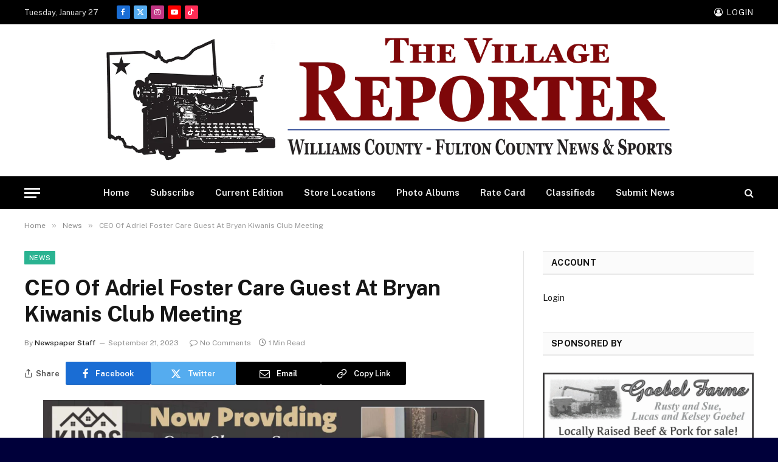

--- FILE ---
content_type: text/css
request_url: https://thevillagereporter.com/wp-content/plugins/wp-optimize-premium/css/youtube-image-preview-4-4-1.min.css?ver=4.4.1
body_size: 134
content:
.wpo_youtube_preview_container{cursor:pointer;position:relative !important;display:inline-block;max-width:100%;top:0}.wpo_youtube_preview_container .wpo_youtube_preview{height:auto;position:inherit;max-width:100%}.wpo_youtube_preview_container span.wpo_youtube_preview_overlay{position:absolute;text-align:center;cursor:pointer;display:block;top:33%;left:0;right:0;opacity:.9}.wpo_youtube_preview_container span.wpo_youtube_preview_overlay img{position:relative;width:96px;height:96px}@media only screen and (max-width:426px){.wpo_youtube_preview_container span.wpo_youtube_preview_overlay{top:28%}}@media only screen and (max-width:376px){.wpo_youtube_preview_container span.wpo_youtube_preview_overlay img{width:70px;height:70px}}.ast-oembed-container.wpo_youtube_preview_override_parent{padding-top:0 !important}.wp-block-embed__wrapper.wpo_youtube_preview_override_parent::before{content:none !important}
/*# sourceMappingURL=youtube-image-preview-4-4-1.min.css.map */
